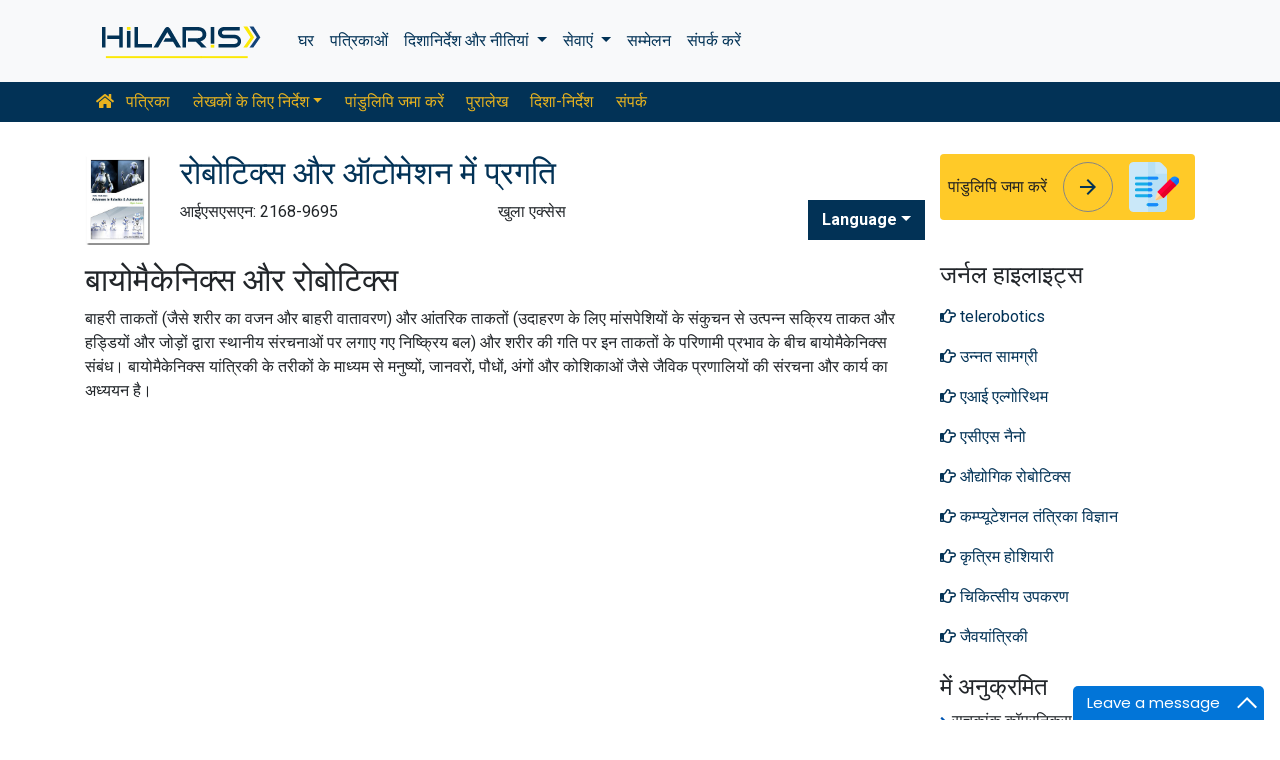

--- FILE ---
content_type: text/html; charset=UTF-8
request_url: https://hindi.hilarispublisher.com/scholarly/biomechanics-and-robotics-journals-articles-ppts-list-1252.html
body_size: 8473
content:
<!doctype html>
<html lang="en">
<head>
<meta charset="utf-8">
<meta name="viewport" content="width=device-width, initial-scale=1, shrink-to-fit=no">
<title>बायोमैकेनिक्स और रोबो�</title>
<meta name="keywords" content="बायोमैकेनिक्स और रोबोटिक्स, High Impact List of Articles, PPts, PPts">
<meta name="description" content="बायोमैकेनिक्स और रोबोटिक्स High Impact List of Articles PPts Journals, ">
<!-- Bootstrap CSS -->
<link rel="alternate" href="https://hindi.hilarispublisher.com/scholarly/biomechanics-and-robotics-journals-articles-ppts-list-1252.html" hreflang="hi-IN"/>
<link rel="canonical" href="https://hindi.hilarispublisher.com/scholarly/biomechanics-and-robotics-journals-articles-ppts-list-1252.html">
<meta name="google-site-verification" content="oWMEafdcaiOzLHBHrMgGBwtQrvUtl_diAl2cELZt1Ks" />
<meta name="ROBOTS" content="INDEX,FOLLOW">
<meta name="googlebot" content="INDEX,FOLLOW">
<link rel="stylesheet" href="https://stackpath.bootstrapcdn.com/bootstrap/4.4.1/css/bootstrap.min.css">
<link rel="stylesheet" href="https://cdnjs.cloudflare.com/ajax/libs/font-awesome/5.11.2/css/all.min.css" />
<link rel="stylesheet" href="https://maxcdn.bootstrapcdn.com/font-awesome/4.3.0/css/font-awesome.min.css">
<link href="https://fonts.googleapis.com/icon?family=Material+Icons" rel="stylesheet">
<link href="https://fonts.googleapis.com/css?family=Roboto:100,100i,300,300i,400,400i,500,500i,700,700i,900,900i&display=swap" rel="stylesheet">
<!-- Global CSS -->
<link rel="stylesheet" href="https://cdn.jsdelivr.net/npm/bootstrap-select@1.13.9/dist/css/bootstrap-select.min.css">
<link rel="stylesheet" href="/assets/css/owl.carousel.min.css">
<link rel="stylesheet" href="/assets/css/owl.theme.default.min.css">
<link rel="stylesheet" href="/assets/css/jquery.mCustomScrollbar.min.css">
<link rel="stylesheet" href="/assets/css/global.css">
<link rel="stylesheet" href="/assets/css/styles.css">
<link rel="stylesheet" href="/assets/css/custom.css">
<link rel="stylesheet" href="/assets/css/author.css">
<link rel="stylesheet" href="/assets/css/coolautosuggest.css">
<link rel="icon" href="/assets/img/favicon.ico" type="image/gif" sizes="16x16">
<!-- Global site tag (gtag.js) - Google Analytics -->
<script async src="https://www.googletagmanager.com/gtag/js?id=UA-156021785-1"></script>
<script>
  window.dataLayer = window.dataLayer || [];
  function gtag(){dataLayer.push(arguments);}
  gtag('js', new Date());

  gtag('config', 'G-BJY2BWFECQ');
</script></head>
<body>
    <nav class="navbar navbar-expand-lg navbar-light bg-light py-3">
    <div class="container">
    <a class="navbar-brand d-smd-none" href="https://hindi.hilarispublisher.com/" title="यहाँ क्लिक करें"><img src="/assets/img/hilaris-publisher.svg" alt=".." title="यहाँ क्लिक करें" height="40px"></a>
    <button class="navbar-toggler" type="button" data-toggle="collapse" data-target="#navbarJrnlMain" aria-controls="navbarJrnlMain" aria-expanded="false" aria-label="Toggle navigation">
        <span class="navbar-toggler-icon"></span>
    </button>
    <div class="collapse navbar-collapse" id="navbarJrnlMain">
        <div class="navbar-nav mr-auto">
            <a class="nav-item nav-link" href="https://hindi.hilarispublisher.com/" title="यहाँ क्लिक करें">घर</a>
            <a class="nav-item nav-link" href="https://hindi.hilarispublisher.com/open-access-journals.html" title="यहाँ क्लिक करें">पत्रिकाओं</a>
            <div class="nav-item dropdown">
                <a class="nav-link dropdown-toggle" href="#" id="Guidelines" role="button" data-toggle="dropdown" aria-haspopup="true" aria-expanded="false">दिशानिर्देश और नीतियां </a>
                <div class="dropdown-menu" aria-labelledby="Guidelines">
                    <a class="dropdown-item" href="https://hindi.hilarispublisher.com/editorial-policies.html" title="Editorial Policies">संपादकीय नीतियाँ</a>
                    <a class="dropdown-item" href="https://hindi.hilarispublisher.com/submit-manuscript.html" title="Online Submission">ऑनलाइन सबमिशन</a>
                    <a class="dropdown-item" href="https://hindi.hilarispublisher.com/manuscript-guidelines.html" title="Manuscript Guidelines">पांडुलिपि दिशानिर्देश</a>
                    <a class="dropdown-item" href="https://hindi.hilarispublisher.com/policies.html" title="Policies">नीतियों</a>
                    <a class="dropdown-item" href="https://hindi.hilarispublisher.com/publication-ethics.html" title="Publication ethics">प्रकाशन नैतिकता</a>
                    <a class="dropdown-item" href="https://hindi.hilarispublisher.com/reviewers.html" title="Reviewers">समीक्षक</a>
                    <a class="dropdown-item" href="https://hindi.hilarispublisher.com/terms-conditions.html" title="Terms and Conditions">नियम और शर्तें</a>
                </div>
            </div>


                <div class="nav-item dropdown">
                <a class="nav-link dropdown-toggle" href="#" id="Services" role="button" data-toggle="dropdown" aria-haspopup="true" aria-expanded="false">सेवाएं </a>
                <div class="dropdown-menu" aria-labelledby="Services">
                    <a class="dropdown-item" href="https://hindi.hilarispublisher.com/advertisement.html" title="Advertisement">विज्ञापन</a>
                    <a class="dropdown-item" href="https://hindi.hilarispublisher.com/membership.html" title="Membership">सदस्यता</a>
                    <a class="dropdown-item" href="https://hindi.hilarispublisher.com/reprints.html" title="Reprints">रीप्रिंट</a>
                    <a class="dropdown-item" href="https://hindi.hilarispublisher.com/subscription.html" title="Subscription"> अंशदान</a>
                    
                </div>
            </div>
                    <!-- <a class="nav-link dropdown-toggle" href="#" id="Services" role="button" data-toggle="dropdown" aria-haspopup="true" aria-expanded="false">Services</a>
                    <div class="dropdown-menu" aria-labelledby="Services">
                    <a class="dropdown-item" href="https://hindi.hilarispublisher.com/advertisement.html" title="Advertisement">Advertisement</a>
                    <a class="dropdown-item" href="https://hindi.hilarispublisher.com/membership.html" title="Membership">Membership</a>
                    <a class="dropdown-item" href="https://hindi.hilarispublisher.com/reprints.html" title="Reprints">Reprints</a> -->


            <a class="nav-item nav-link" href="https://hindi.hilarispublisher.com/conferences.html" title="Conferences">सम्मेलन</a>
            <a class="nav-item nav-link" href="https://hindi.hilarispublisher.com/contact-us.html" title="Contact">संपर्क करें</a>
        </div>
        <!-- <form class="form-inline my-2 my-lg-0" method="get" action="https://hindi.hilarispublisher.com/search-results.php">
            <div class="input-group">
                <input class="form-control border-secondary w-100" type="text" name="keyword" id="keyword" required placeholder="Search" aria-label="Search">
                <div class="input-group-append">
                    <button class="btn btn-outline-secondary bg-yellow-800-hover" type="submit"><i class="fas fa-search"></i></button>
                </div>
            </div>
        </form> -->
    </div>
    </div>
</nav>

<nav class="navbar navbar-expand-lg navbar-dark bg-primary p-0 mb-3 nav-links-mobile-view">
    <div class="container mx-3 mx-sm-auto">
        <a class="navbar-brand d-block d-sm-none" href="#">जर्नल मेनू</a>
        <button class="navbar-toggler" type="button" data-toggle="collapse" data-target="#navbarJrnl" aria-controls="navbarJrnl" aria-expanded="false" aria-label="Toggle navigation">
            <span class="navbar-toggler-icon"></span>
        </button>

        <div class="collapse navbar-collapse" id="navbarJrnl">
            <div class="navbar-nav mr-auto">
                <a class="nav-item nav-link" href="https://hindi.hilarispublisher.com/advances-in-robotics-automation.html" title="Journal Home"><i class="fas fa-home pr-2"></i> पत्रिका</a>
				 <div class="nav-item dropdown">
                    <a class="nav-link dropdown-toggle " href="#" id="EditorialPanel" role="button" data-toggle="dropdown" aria-haspopup="true" aria-expanded="false">लेखकों के लिए निर्देश</a>
                    <div class="dropdown-menu" aria-labelledby="EditorialPanel">
                        <a class="dropdown-item" href="https://hindi.hilarispublisher.com/advances-in-robotics-automation/instructionsforauthors.html" title="यहाँ क्लिक करें">लेखकों के लिए निर्देश</a>
						<a class="dropdown-item" href="https://hindi.hilarispublisher.com/advances-in-robotics-automation/aim-and-scope.html" title="यहाँ क्लिक करें">उद्देश्य और दायरा</a>						<a class="dropdown-item" href="https://hindi.hilarispublisher.com/advances-in-robotics-automation/ethical-malpractices.html" title="यहाँ क्लिक करें">प्रकाशन नैतिकता और कदाचार बयान</a>						<a class="dropdown-item" href="https://hindi.hilarispublisher.com/advances-in-robotics-automation/peer-review-process.html" title="यहाँ क्लिक करें">समकक्ष समीक्षा प्रक्रिया</a>                    </div>
                </div>

                <a class="nav-link " href="https://hindi.hilarispublisher.com/advances-in-robotics-automation/submit-manuscript.html" title="यहाँ क्लिक करें">पांडुलिपि जमा करें</a>
                <a class="nav-link " href="https://hindi.hilarispublisher.com/advances-in-robotics-automation/archive.html" title="यहाँ क्लिक करें">पुरालेख</a>
                <a class="nav-link " href="https://hindi.hilarispublisher.com/advances-in-robotics-automation/guidelines.html" title="यहाँ क्लिक करें">दिशा-निर्देश</a>
                <a class="nav-item nav-link" href="https://hindi.hilarispublisher.com/advances-in-robotics-automation/contact.html" title="यहाँ क्लिक करें">संपर्क</a>
            </div>
        </div>
    </div>
</nav>
<header class="container py-3">
    <div class="row align-items-start">
        <div class="col-lg-1 col-md-1 d-none d-sm-block">
            <img src="https://www.hilarispublisher.com/admin/flyers/advances-in-robotics--automation-flyer.jpg" alt=".." title="यहाँ क्लिक करें" class="img-fluid">
        </div>
        <div class="col-lg col-md">
            <h1 class="h2 text-primary">रोबोटिक्स और ऑटोमेशन में प्रगति</h1>
			<div class="row">
                <div class="col">
                    <p class="mb-1">आईएसएसएन: 2168-9695 </p>                </div>
                <div class="col">
                    खुला एक्सेस			    </div>
                <div class="nav-item dropdown multi_lang j_multi_lang">
                    <a class="nav-link dropdown-toggle" href="#" id="multi_lang" role="button" data-toggle="dropdown" aria-haspopup="true" aria-expanded="false">Language</a>
                    <div class="dropdown-menu" aria-labelledby="">
                                                <a class="dropdown-item" href="https://www.hilarispublisher.com/scholarly/biomechanics-and-robotics-journals-articles-ppts-list-1252.html" title="English">
                            <img src="https://www.hilarispublisher.com/admin/flags/usa.png">English                        </a>
                                                <a class="dropdown-item" href="https://spanish.hilarispublisher.com/scholarly/biomechanics-and-robotics-journals-articles-ppts-list-1252.html" title="Spanish">
                            <img src="https://www.hilarispublisher.com/admin/flags/spain.png">Spanish                        </a>
                                                <a class="dropdown-item" href="https://chinese.hilarispublisher.com/scholarly/biomechanics-and-robotics-journals-articles-ppts-list-1252.html" title="Chinese">
                            <img src="https://www.hilarispublisher.com/admin/flags/china.png">Chinese                        </a>
                                                <a class="dropdown-item" href="https://russian.hilarispublisher.com/scholarly/biomechanics-and-robotics-journals-articles-ppts-list-1252.html" title="Russian">
                            <img src="https://www.hilarispublisher.com/admin/flags/russia.png">Russian                        </a>
                                                <a class="dropdown-item" href="https://german.hilarispublisher.com/scholarly/biomechanics-and-robotics-journals-articles-ppts-list-1252.html" title="German">
                            <img src="https://www.hilarispublisher.com/admin/flags/germany.png">German                        </a>
                                                <a class="dropdown-item" href="https://french.hilarispublisher.com/scholarly/biomechanics-and-robotics-journals-articles-ppts-list-1252.html" title="French">
                            <img src="https://www.hilarispublisher.com/admin/flags/france.png">French                        </a>
                                                <a class="dropdown-item" href="https://japanese.hilarispublisher.com/scholarly/biomechanics-and-robotics-journals-articles-ppts-list-1252.html" title="Japanese">
                            <img src="https://www.hilarispublisher.com/admin/flags/japan.png">Japanese                        </a>
                                                <a class="dropdown-item" href="https://portuguese.hilarispublisher.com/scholarly/biomechanics-and-robotics-journals-articles-ppts-list-1252.html" title="Portuguese">
                            <img src="https://www.hilarispublisher.com/admin/flags/portugal.png">Portuguese                        </a>
                                                <a class="dropdown-item" href="https://telugu.hilarispublisher.com/scholarly/biomechanics-and-robotics-journals-articles-ppts-list-1252.html" title="Telugu">
                            <img src="https://www.hilarispublisher.com/admin/flags/india.png">Telugu                        </a>
                                                <a class="dropdown-item" href="https://tamil.hilarispublisher.com/scholarly/biomechanics-and-robotics-journals-articles-ppts-list-1252.html" title="Tamil">
                            <img src="https://www.hilarispublisher.com/admin/flags/india.png">Tamil                        </a>
                                            </div>
                </div>
            </div>
        </div>
        <div class="col-lg-3 col-md-4">
            
			<div class="card bg-amber-400 border-0">
                <div class="card-body p-2 d-flex align-items-center">
                    पांडुलिपि जमा करें                    <a class="animate-icon mx-3 stretched-link" href="https://www.scholarscentral.org/submissions/advances-robotics-automation.html" title="यहाँ क्लिक करें" target="_blank">
                        <span target="_blank" class="animate-icon-horizontal">
                            <i class="material-icons animate-icon-horizontal-wrap animate-icon-left-to-right">arrow_forward</i>
                            <i class="material-icons animate-icon-horizontal-wrap animate-icon-left-to-right">arrow_forward</i>
                        </span>
                    </a>
                    <img src="/assets/img/manuscript.svg" alt=".." width="50">
                </div>
            </div>
            <div class="mt-2 cu_whatsapp">    
                       </div>

        </div>
    </div>
</header>
    <section class="container">
        <div class="row">
				<div class="col-sm">
					<h2 class="heading-1">बायोमैकेनिक्स और रोबोटिक्स</h2>	
					<p><font style="vertical-align: inherit;"><font style="vertical-align: inherit;">बाहरी ताकतों (जैसे शरीर का वजन और बाहरी वातावरण) और आंतरिक ताकतों (उदाहरण के लिए मांसपेशियों के संकुचन से उत्पन्न सक्रिय ताकत और हड्डियों और जोड़ों द्वारा स्थानीय संरचनाओं पर लगाए गए निष्क्रिय बल) और शरीर की गति पर इन ताकतों के परिणामी प्रभाव के बीच बायोमैकेनिक्स संबंध। </font><font style="vertical-align: inherit;">बायोमैकेनिक्स यांत्रिकी के तरीकों के माध्यम से मनुष्यों, जानवरों, पौधों, अंगों और कोशिकाओं जैसे जैविक प्रणालियों की संरचना और कार्य का अध्ययन है।</font></font></p>				</div>
            <div class="col-12 col-sm-3">
             <!--==========relevant topics==================-->
<div class="mb-3">
	<h4>जर्नल हाइलाइट्स</h4>
    <nav class="nav flex-column scrollbar a-pl-0" style="max-height:50vh;">
                <a href="https://hindi.hilarispublisher.com/scholarly/telerobotics-journals-articles-ppts-list-185.html" class="nav-link" title="telerobotics" title="यहाँ क्लिक करें"><i class="far fa-hand-point-right"></i> telerobotics</a>
                <a href="https://hindi.hilarispublisher.com/scholarly/advanced-materials-journals-articles-ppts-list-94.html" class="nav-link" title="उन्नत सामग्री" title="यहाँ क्लिक करें"><i class="far fa-hand-point-right"></i> उन्नत सामग्री</a>
                <a href="https://hindi.hilarispublisher.com/scholarly/ai-algorithm-journals-articles-ppts-list-902.html" class="nav-link" title="एआई एल्गोरिथम" title="यहाँ क्लिक करें"><i class="far fa-hand-point-right"></i> एआई एल्गोरिथम</a>
                <a href="https://hindi.hilarispublisher.com/scholarly/acs-nano-journals-articles-ppts-list-178.html" class="nav-link" title="एसीएस नैनो" title="यहाँ क्लिक करें"><i class="far fa-hand-point-right"></i> एसीएस नैनो</a>
                <a href="https://hindi.hilarispublisher.com/scholarly/industrial-robotics-journals-articles-ppts-list-169.html" class="nav-link" title="औद्योगिक रोबोटिक्स" title="यहाँ क्लिक करें"><i class="far fa-hand-point-right"></i> औद्योगिक रोबोटिक्स</a>
                <a href="https://hindi.hilarispublisher.com/scholarly/computational-neuroscience-journals-articles-ppts-list-260.html" class="nav-link" title="कम्प्यूटेशनल तंत्रिका विज्ञान" title="यहाँ क्लिक करें"><i class="far fa-hand-point-right"></i> कम्प्यूटेशनल तंत्रिका विज्ञान</a>
                <a href="https://hindi.hilarispublisher.com/scholarly/artificial-intelligence-journals-articles-ppts-list-1240.html" class="nav-link" title="कृत्रिम होशियारी" title="यहाँ क्लिक करें"><i class="far fa-hand-point-right"></i> कृत्रिम होशियारी</a>
                <a href="https://hindi.hilarispublisher.com/scholarly/medical-device-journals-articles-ppts-list-270.html" class="nav-link" title="चिकित्सीय उपकरण" title="यहाँ क्लिक करें"><i class="far fa-hand-point-right"></i> चिकित्सीय उपकरण</a>
                <a href="https://hindi.hilarispublisher.com/scholarly/biomechanics-journals-articles-ppts-list-1251.html" class="nav-link" title="जैवयांत्रिकी" title="यहाँ क्लिक करें"><i class="far fa-hand-point-right"></i> जैवयांत्रिकी</a>
                <a href="https://hindi.hilarispublisher.com/scholarly/biomechanics-journals-articles-ppts-list-1250.html" class="nav-link" title="जैवयांत्रिकी" title="यहाँ क्लिक करें"><i class="far fa-hand-point-right"></i> जैवयांत्रिकी</a>
                <a href="https://hindi.hilarispublisher.com/scholarly/swarm-intelligence-and-robotics-journals-articles-ppts-list-1241.html" class="nav-link" title="झुंड खुफिया और रोबोटिक्स" title="यहाँ क्लिक करें"><i class="far fa-hand-point-right"></i> झुंड खुफिया और रोबोटिक्स</a>
                <a href="https://hindi.hilarispublisher.com/scholarly/digital-image-processing-journals-articles-ppts-list-257.html" class="nav-link" title="डिजिटल इमेज प्रोसेसिंग" title="यहाँ क्लिक करें"><i class="far fa-hand-point-right"></i> डिजिटल इमेज प्रोसेसिंग</a>
                <a href="https://hindi.hilarispublisher.com/scholarly/neural-networks-journals-articles-ppts-list-289.html" class="nav-link" title="तंत्रिका - तंत्र" title="यहाँ क्लिक करें"><i class="far fa-hand-point-right"></i> तंत्रिका - तंत्र</a>
                <a href="https://hindi.hilarispublisher.com/scholarly/neurorobotics-journals-articles-ppts-list-217.html" class="nav-link" title="न्यूरोरोबोटिक्स" title="यहाँ क्लिक करें"><i class="far fa-hand-point-right"></i> न्यूरोरोबोटिक्स</a>
                <a href="https://hindi.hilarispublisher.com/scholarly/fuzzy-logic-journals-articles-ppts-list-826.html" class="nav-link" title="फजी लॉजिक" title="यहाँ क्लिक करें"><i class="far fa-hand-point-right"></i> फजी लॉजिक</a>
                <a href="https://hindi.hilarispublisher.com/scholarly/biomechanics-and-robotics-journals-articles-ppts-list-1252.html" class="nav-link" title="बायोमैकेनिक्स और रोबोटिक्स" title="यहाँ क्लिक करें"><i class="far fa-hand-point-right"></i> बायोमैकेनिक्स और रोबोटिक्स</a>
                <a href="https://hindi.hilarispublisher.com/scholarly/intelligent-robotics-journals-articles-ppts-list-307.html" class="nav-link" title="बुद्धिमान रोबोटिक्स" title="यहाँ क्लिक करें"><i class="far fa-hand-point-right"></i> बुद्धिमान रोबोटिक्स</a>
                <a href="https://hindi.hilarispublisher.com/scholarly/medical-robotics-journals-articles-ppts-list-274.html" class="nav-link" title="मेडिकल रोबोटिक्स" title="यहाँ क्लिक करें"><i class="far fa-hand-point-right"></i> मेडिकल रोबोटिक्स</a>
                <a href="https://hindi.hilarispublisher.com/scholarly/mobile-device-journals-articles-ppts-list-833.html" class="nav-link" title="मोबाइल डिवाइस" title="यहाँ क्लिक करें"><i class="far fa-hand-point-right"></i> मोबाइल डिवाइस</a>
                <a href="https://hindi.hilarispublisher.com/scholarly/mobile-repots-journals-articles-ppts-list-280.html" class="nav-link" title="मोबाइल रिपोट्स" title="यहाँ क्लिक करें"><i class="far fa-hand-point-right"></i> मोबाइल रिपोट्स</a>
                <a href="https://hindi.hilarispublisher.com/scholarly/robotic-rehabilitation-journals-articles-ppts-list-294.html" class="nav-link" title="रोबोटिक पुनर्वास" title="यहाँ क्लिक करें"><i class="far fa-hand-point-right"></i> रोबोटिक पुनर्वास</a>
                <a href="https://hindi.hilarispublisher.com/scholarly/lovotics-journals-articles-ppts-list-1524.html" class="nav-link" title="लवोटिक्स" title="यहाँ क्लिक करें"><i class="far fa-hand-point-right"></i> लवोटिक्स</a>
                <a href="https://hindi.hilarispublisher.com/scholarly/behaviorbased-systems-journals-articles-ppts-list-1242.html" class="nav-link" title="व्यवहार-आधारित प्रणालियाँ" title="यहाँ क्लिक करें"><i class="far fa-hand-point-right"></i> व्यवहार-आधारित प्रणालियाँ</a>
                <a href="https://hindi.hilarispublisher.com/scholarly/social-robots-journals-articles-ppts-list-201.html" class="nav-link" title="सामाजिक रोबोट" title="यहाँ क्लिक करें"><i class="far fa-hand-point-right"></i> सामाजिक रोबोट</a>
                <a href="https://hindi.hilarispublisher.com/scholarly/simulation-journals-articles-ppts-list-184.html" class="nav-link" title="सिमुलेशन" title="यहाँ क्लिक करें"><i class="far fa-hand-point-right"></i> सिमुलेशन</a>
                <a href="https://hindi.hilarispublisher.com/scholarly/automation-journals-articles-ppts-list-173.html" class="nav-link" title="स्वचालन" title="यहाँ क्लिक करें"><i class="far fa-hand-point-right"></i> स्वचालन</a>
                <a href="https://hindi.hilarispublisher.com/scholarly/automated-mining-journals-articles-ppts-list-265.html" class="nav-link" title="स्वचालित खनन" title="यहाँ क्लिक करें"><i class="far fa-hand-point-right"></i> स्वचालित खनन</a>
            </nav>
</div>
<!--==========Indexed in==============-->
<div class="mb-3">
    <h4>में अनुक्रमित</h4>
    <nav class="nav flex-column scrollbar a-pl-0" style="max-height:40vh;">
                 <i class="fa fa-chevron-right" style="font-size: 11px;color: #0056b3;"></i> सूचकांक कॉपरनिकस<br>
                 <i class="fa fa-chevron-right" style="font-size: 11px;color: #0056b3;"></i> गूगल ज्ञानी<br>
                 <i class="fa fa-chevron-right" style="font-size: 11px;color: #0056b3;"></i> शेरपा रोमियो<br>
                 <i class="fa fa-chevron-right" style="font-size: 11px;color: #0056b3;"></i> जे गेट खोलो<br>
                 <i class="fa fa-chevron-right" style="font-size: 11px;color: #0056b3;"></i> जेनेमिक्स जर्नलसीक<br>
                 <i class="fa fa-chevron-right" style="font-size: 11px;color: #0056b3;"></i> शैक्षणिक कुंजी<br>
                 <i class="fa fa-chevron-right" style="font-size: 11px;color: #0056b3;"></i> जर्नल टीओसी<br>
                 <i class="fa fa-chevron-right" style="font-size: 11px;color: #0056b3;"></i> RefSeek<br>
                 <i class="fa fa-chevron-right" style="font-size: 11px;color: #0056b3;"></i> हमदर्द विश्वविद्यालय<br>
                 <i class="fa fa-chevron-right" style="font-size: 11px;color: #0056b3;"></i> ईबीएससीओ एज़<br>
                 <i class="fa fa-chevron-right" style="font-size: 11px;color: #0056b3;"></i> ओसीएलसी- वर्ल्डकैट<br>
                 <i class="fa fa-chevron-right" style="font-size: 11px;color: #0056b3;"></i> एसडब्ल्यूबी ऑनलाइन कैटलॉग<br>
                 <i class="fa fa-chevron-right" style="font-size: 11px;color: #0056b3;"></i> पबलोन्स<br>
            </nav>
</div>
<!--==========USEFUL Links topics==================-->
<div class=" mb-3">
<h4>सम्बंधित लिंक्स</h4>
<div class="card-body p-0">
<nav class="nav flex-column font-size-4 a-py-1">    
  <a class="nav-item nav-link p-0" href="https://hindi.hilarispublisher.com/advances-in-robotics-automation/indexing.html" title="यहाँ क्लिक करें"><span><i class="far fa-hand-point-right"></i></span><span class="cu_posion">सार-संक्षेप और अनुक्रमणिका</span></a>

<a class="nav-item nav-link p-0" href="https://hindi.hilarispublisher.com/advances-in-robotics-automation/archive.html" title="यहाँ क्लिक करें"><span><i class="far fa-hand-point-right"></i></span><span class="cu_posion">विषयसूची</span></a>

</nav>
</div>
</div>
<!--==========USEFUL Links topics====END============-->
<div class=" mb-3">
<h4>एक्सेस जर्नल खोलें</h4>
    <div class="card-body p-0">
    <nav class="nav flex-column font-size-4 a-py-1">
        
      <a class="nav-item nav-link p-0" href="https://hindi.hilarispublisher.com/engineering-journals.html" title="यहाँ क्लिक करें"><span><i class="far fa-hand-point-right"></i></span><span class="cu_posion">अभियांत्रिकी</span></a>
        
      <a class="nav-item nav-link p-0" href="https://hindi.hilarispublisher.com/genetics-and-molecular-biology-journals.html" title="यहाँ क्लिक करें"><span><i class="far fa-hand-point-right"></i></span><span class="cu_posion">आनुवंशिकी एवं आण्विक जीवविज्ञान</span></a>
        
      <a class="nav-item nav-link p-0" href="https://hindi.hilarispublisher.com/immunology-and-microbiology-journals.html" title="यहाँ क्लिक करें"><span><i class="far fa-hand-point-right"></i></span><span class="cu_posion">इम्यूनोलॉजी और माइक्रोबायोलॉजी</span></a>
        
      <a class="nav-item nav-link p-0" href="https://hindi.hilarispublisher.com/pharmaceutical-sciences-journals.html" title="यहाँ क्लिक करें"><span><i class="far fa-hand-point-right"></i></span><span class="cu_posion">औषधि विज्ञान</span></a>
        
      <a class="nav-item nav-link p-0" href="https://hindi.hilarispublisher.com/medical-sciences-journals.html" title="यहाँ क्लिक करें"><span><i class="far fa-hand-point-right"></i></span><span class="cu_posion">चिकित्सीय विज्ञान</span></a>
        
      <a class="nav-item nav-link p-0" href="https://hindi.hilarispublisher.com/neuroscience-and-psychology-journals.html" title="यहाँ क्लिक करें"><span><i class="far fa-hand-point-right"></i></span><span class="cu_posion">तंत्रिका विज्ञान और मनोविज्ञान</span></a>
        
      <a class="nav-item nav-link p-0" href="https://hindi.hilarispublisher.com/clinical-sciences-journals.html" title="यहाँ क्लिक करें"><span><i class="far fa-hand-point-right"></i></span><span class="cu_posion">नैदानिक ​​विज्ञान</span></a>
        
      <a class="nav-item nav-link p-0" href="https://hindi.hilarispublisher.com/science-and-technology-journals.html" title="यहाँ क्लिक करें"><span><i class="far fa-hand-point-right"></i></span><span class="cu_posion">विज्ञान प्रौद्योगिकी</span></a>
        
      <a class="nav-item nav-link p-0" href="https://hindi.hilarispublisher.com/business-and-management-journals.html" title="यहाँ क्लिक करें"><span><i class="far fa-hand-point-right"></i></span><span class="cu_posion">व्यवसाय प्रबंधन</span></a>
        
    </nav>
    </div>
</div>

<script src="https://ajax.googleapis.com/ajax/libs/jquery/3.4.1/jquery.min.js"></script>
<script type="text/javascript">  
$(window).scroll(function() {    
    var scroll = $(window).scrollTop();
    if (scroll >= 1000) {       
        $(".Information").addClass("Informationstic").fadeIn(1000);
    }
    else{
      $(".Information").removeClass("Informationstic").fadeIn(1000);
    }
}); 
</script>            </div>
        </div>
    </section>
    <footer class="container-fluid bg-grey-300 border-top-1">
  <div class="row py-3">
      <div class="col-sm">
        <h5 class="fweight-600">श्रेणियाँ</h5>
        <nav class="nav row a-py-2">
              
          <a class="nav-link col-sm-6" href="https://hindi.hilarispublisher.com/engineering-journals.html" title="अभियांत्रिकी">अभियांत्रिकी</a>
            
          <a class="nav-link col-sm-6" href="https://hindi.hilarispublisher.com/genetics-and-molecular-biology-journals.html" title="आनुवंशिकी एवं आण्विक जीवविज्ञान">आनुवंशिकी एवं आण्विक जीवविज्ञान</a>
            
          <a class="nav-link col-sm-6" href="https://hindi.hilarispublisher.com/immunology-and-microbiology-journals.html" title="इम्यूनोलॉजी और माइक्रोबायोलॉजी">इम्यूनोलॉजी और माइक्रोबायोलॉजी</a>
            
          <a class="nav-link col-sm-6" href="https://hindi.hilarispublisher.com/pharmaceutical-sciences-journals.html" title="औषधि विज्ञान">औषधि विज्ञान</a>
            
          <a class="nav-link col-sm-6" href="https://hindi.hilarispublisher.com/medical-sciences-journals.html" title="चिकित्सीय विज्ञान">चिकित्सीय विज्ञान</a>
            
          <a class="nav-link col-sm-6" href="https://hindi.hilarispublisher.com/neuroscience-and-psychology-journals.html" title="तंत्रिका विज्ञान और मनोविज्ञान">तंत्रिका विज्ञान और मनोविज्ञान</a>
            
          <a class="nav-link col-sm-6" href="https://hindi.hilarispublisher.com/clinical-sciences-journals.html" title="नैदानिक ​​विज्ञान">नैदानिक ​​विज्ञान</a>
            
          <a class="nav-link col-sm-6" href="https://hindi.hilarispublisher.com/science-and-technology-journals.html" title="विज्ञान प्रौद्योगिकी">विज्ञान प्रौद्योगिकी</a>
            
          <a class="nav-link col-sm-6" href="https://hindi.hilarispublisher.com/business-and-management-journals.html" title="व्यवसाय प्रबंधन">व्यवसाय प्रबंधन</a>
            
        </nav>
      </div>
      <div class="col-sm-3 border-left-1">
        <h5 class="fweight-600">दिशा-निर्देश</h5>
        <ul class="list-unstyled mb-0 a-py-2">
            <li><a href="https://hindi.hilarispublisher.com/manuscript-guidelines.html" title="यहाँ क्लिक करें">लेखक दिशानिर्देश</a></li>
            <li><a href="https://hindi.hilarispublisher.com/editor-guidelines.html" title="यहाँ क्लिक करें">संपादक दिशानिर्देश</a></li>
            <li><a href="https://hindi.hilarispublisher.com/reviewer-guidelines.html" title="यहाँ क्लिक करें">समीक्षक दिशानिर्देश</a></li>
        </ul>
      </div>
      <div class="col-sm-2 border-left-1">
        <h5 class="fweight-600">हिलारिस के बारे में</h5>
        <ul class="list-unstyled mb-0 a-py-2">
            <li><a href="https://hindi.hilarispublisher.com/about-us.html" title="यहाँ क्लिक करें">हमारे बारे में</a></li>
            <li><a href="https://hindi.hilarispublisher.com/open-access.html" title="यहाँ क्लिक करें">खुला एक्सेस</a></li>
            <li><a href="https://hindi.hilarispublisher.com/contact-us.html" title="यहाँ क्लिक करें">संपर्क करें</a></li>
            <li><a href="https://hindi.hilarispublisher.com/terms-conditions.html" title="यहाँ क्लिक करें">शर्तें</a></li>
            <li><a href="https://hindi.hilarispublisher.com/faq.html" title="यहाँ क्लिक करें">पूछे जाने वाले प्रश्न</a></li>
        </ul>
      </div>
      <div class="col-sm-2 border-left-1">
        <h5 class="fweight-600">हमारे पर का पालन करें</h5>
        <ul class="list-unstyled mb-0 a-py-2 footer_social">
            <li><a href="https://www.facebook.com/hilarispublisher/" title="यहाँ क्लिक करें" target="blank"><i class="fab fa-facebook-square"></i></a></li>
            <li><a href="https://twitter.com/hilarispublish2" title="यहाँ क्लिक करें" target="blank"><i class="fab fa-twitter-square"></i></a></li>
            <li><a href="https://www.linkedin.com/company/31133357/admin/" title="यहाँ क्लिक करें" target="blank"><i class="fab fa-linkedin"></i></a></li>
            <li><a href="https://www.instagram.com/hilaris_publisher/?hl=en" title="यहाँ क्लिक करें" target="blank"><i class="fa fa-instagram"></i></a></li>
            <li><a href="#" title="यहाँ क्लिक करें" target="blank"><i class="fab fa-youtube"></i></a></li>
        </ul>
      </div>
  </div>
<!--<div><a href="https://www.globaltechsummit.com" class="bell_icon" target="_blank"><img src="https://www.vizagtechsummit.com/images/bellicon.png" alt="Global Tech Summit"></a></div>-->
  <div class="row">
    <div class="col-12">
      <p class="border-top-1 pt-2 text-right">कॉपीराइट &copy; 2026 सर्वाधिकार सुरक्षित <strong><a href="https://hindi.hilarispublisher.com/" title="Hilaris">हिलारिस एसआरएल</a></strong></p>
    </div>
  </div>
</footer>
<!--==========================
Scroll To Top
============================-->
<a class="cd-top js-cd-top animate-icon" href="https://hindi.hilarispublisher.com/submit-manuscript.html" title="Scroll to Top">
    <span target="_blank" class="animate-icon-vertical">
        <i class="material-icons animate-icon-vertical-wrap animate-icon-bottom-to-top">arrow_upward</i>
        <i class="material-icons animate-icon-vertical-wrap animate-icon-bottom-to-top">arrow_upward</i>
    </span>
</a>
<!-- Optional JavaScript -->
<!-- jQuery first, then Popper.js, then Bootstrap JS -->
<script src="https://code.jquery.com/jquery-3.3.1.min.js"></script>
<script src="https://cdnjs.cloudflare.com/ajax/libs/popper.js/1.14.7/umd/popper.min.js"></script>
<script src="https://stackpath.bootstrapcdn.com/bootstrap/4.3.1/js/bootstrap.min.js"></script>
<script src="https://cdn.jsdelivr.net/npm/bootstrap-select@1.13.9/dist/js/bootstrap-select.min.js"></script>
<script src="/assets/js/owl.carousel.min.js"></script>
<script src="/assets/js/grids.min.js" type="text/javascript"></script>
<script src="/assets/js/jquery.matchHeight-min.js" type="text/javascript"></script>
<!--Get the app icon js-->
<script>
jQuery(function($) {
  $(window).scroll(function fix_element() {
    $('#target').css(
      $(window).scrollTop() > 100
        ? { 'position': 'fixed', 'top': '440px' }
        : { 'position': 'absolute', 'top': '440px' }
    );
    return fix_element;
  }());
});
</script>
<!--Get the app icon js end-->
<!--==========================
Scroll To Top
============================-->
<script src="/assets/js/scroll-to-top.js"></script>
<script type="text/javascript">
    // Equal Height
    var EqualHeight = function() {
        "use strict";

        // Handle Equal Height
        var handleEqualHeight = function() {
            $(function($) {
              
            var i;
            for (i = 0; i < 5; i++) {
            //alert(i);
               $('.equal-height-'+i).responsiveEqualHeightGrid();
            } 
            });
        }

        return {
            init: function() {
                handleEqualHeight(); // initial setup for equal height
            }
        }
    }();

    $(document).ready(function() {
        EqualHeight.init();
    });
</script>
<script>
    $(function() {
        $('.match-height').matchHeight({
            byRow: true,
            property: 'height',
            target: null,
        });
    });
</script>
<script>
    $(document).ready(function() {
        $('.subject-carousel').owlCarousel({
            margin: 20,
            rewind: true,
            dots: false,
            nav: true,
            autoplay: true,
            autoplayTimeout: 2000,
            autoplayHoverPause: true,
            responsive: {
                0: {
                    items: 1
                },
                600: {
                    items: 3
                },
                1000: {
                    items: 6
                }
            }
        })
    });
</script>
<script>
    $('.eb-carousel').owlCarousel({
        loop: true,
        margin: 20,
        dots: false,
        autoplay: true,
        autoplayTimeout: 2000,
        autoplayHoverPause: true,
        responsive: {
            0: {
                items: 1
            },
            600: {
                items: 3
            },
            1000: {
                items: 4
            }
        }
    })
</script>
<script src="/assets/js/jquery.mCustomScrollbar.concat.min.js" type="text/javascript"></script>
<script type="text/javascript">
	// Scrollbar
	var Scrollbar = function() {
		"use strict";

		// Handle Scrollbar Linear
		var handleScrollbarLinear = function() {
			$(".scrollbar").mCustomScrollbar({
				theme: "minimal-dark"
			});
		}

		return {
			init: function() {
				handleScrollbarLinear(); // initial setup for scrollbar linear
			}
		}
	}();

	$(document).ready(function() {
		Scrollbar.init();
	}); 
	
	/*==========================
		Bootstrap Popover
	============================*/
	$(function () {
		$('[data-toggle="popover"]').popover()
	})

	
</script>

<script src="/assets/js/jquery.malihu.PageScroll2id.min.js" type="text/javascript"></script>
<script type="text/javascript">(function($){
        $(window).on("load",function(){
            $("a[rel='m_PageScroll2id']").mPageScroll2id();
        });
    })(jQuery);
</script>
<!------autosuggest search---->
<script type="text/javascript" src="/assets/js/coolautosuggest.js"></script>
<script language="javascript" type="text/javascript">
	$("#keyword").coolautosuggest({
		url: "https://hindi.hilarispublisher.com/author-names.php?chars=",
		minChars: 3,
	});
</script>
<!------onspot search---->
<script type="text/javascript">
$(document).ready(function()
{
    $("#wait").hide();
    $("#jkeyword").keyup(function()
    {
        $("#wait").show();
        //values of sending variables
        var jkeyword=$("#jkeyword").val();
        var dataString = { 'jkeyword':jkeyword };

        $.ajax
        ({
        type: "POST",
        url: "https://hindi.hilarispublisher.com/journal-search.php",
        data:dataString,
        cache: false,
        success: function(html)
        {
        $("#jresult").html(html);
        $("#wait").hide();}
        });

    });
});
</script>
<!--<style>
.bell_icon {
		position: fixed;
		border-radius: 3px;
		right: 0px;
		bottom: 113px;
		color: #fff;
		z-index: 99999;
}
.bell_icon img {
		width: 100%;
		max-width: 160px;
		border-radius: 8px;
}
</style>-->

<script type="text/javascript">function add_chatinline(){var hccid=53603122;var nt=document.createElement("script");nt.async=true;nt.src="https://mylivechat.com/chatinline.aspx?hccid="+hccid;var ct=document.getElementsByTagName("script")[0];ct.parentNode.insertBefore(nt,ct);}
add_chatinline(); </script><script defer src="https://static.cloudflareinsights.com/beacon.min.js/vcd15cbe7772f49c399c6a5babf22c1241717689176015" integrity="sha512-ZpsOmlRQV6y907TI0dKBHq9Md29nnaEIPlkf84rnaERnq6zvWvPUqr2ft8M1aS28oN72PdrCzSjY4U6VaAw1EQ==" data-cf-beacon='{"version":"2024.11.0","token":"ce943ae300d043ebbcc1135d7cccfb29","r":1,"server_timing":{"name":{"cfCacheStatus":true,"cfEdge":true,"cfExtPri":true,"cfL4":true,"cfOrigin":true,"cfSpeedBrain":true},"location_startswith":null}}' crossorigin="anonymous"></script>
</body>
</html>